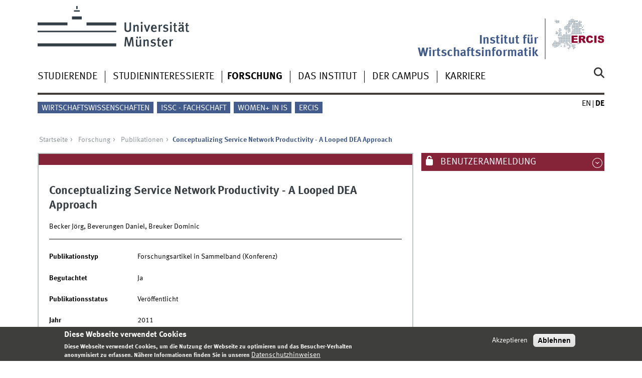

--- FILE ---
content_type: text/html; charset=utf-8
request_url: https://www.wi.uni-muenster.de/de/forschung/publikationen/74825
body_size: 7320
content:
<!DOCTYPE html>
<html xml:lang="de" lang="de" class="no-js">
<head>
	<meta charset="utf-8">
	<meta http-equiv="X-UA-Compatible" content="IE=edge">
	<meta http-equiv="Content-Type" content="text/html; charset=utf-8" />
<link rel="shortcut icon" href="https://www.wi.uni-muenster.de/sites/all/themes/wwucd/favicon.ico" type="image/vnd.microsoft.icon" />
<link rel="canonical" href="https://www.wi.uni-muenster.de/de/forschung/publikationen/74825" />
<link rel="shortlink" href="https://www.wi.uni-muenster.de/de/publication/74825" />
<meta name="citation_title" content="Conceptualizing Service Network Productivity - A Looped DEA Approach" />
<meta name="citation_publication_date" content="2011" />
<meta name="citation_author" content="Becker, Jörg" />
<meta name="citation_author" content="Beverungen, Daniel" />
<meta name="citation_author" content="Breuker, Dominic" />
	<title>Conceptualizing Service Network Productivity - A Looped DEA Approach | Institut für Wirtschaftsinformatik</title>
	<meta name="viewport" content="width=device-width, initial-scale=1, minimum-scale=1, maximum-scale=1">
	<style type="text/css" media="all">
@import url("https://www.wi.uni-muenster.de/modules/system/system.base.css?t71p7y");
@import url("https://www.wi.uni-muenster.de/modules/system/system.menus.css?t71p7y");
@import url("https://www.wi.uni-muenster.de/modules/system/system.messages.css?t71p7y");
@import url("https://www.wi.uni-muenster.de/modules/system/system.theme.css?t71p7y");
</style>
<style type="text/css" media="all">
@import url("https://www.wi.uni-muenster.de/modules/aggregator/aggregator.css?t71p7y");
@import url("https://www.wi.uni-muenster.de/modules/comment/comment.css?t71p7y");
@import url("https://www.wi.uni-muenster.de/sites/all/modules/date/date_repeat_field/date_repeat_field.css?t71p7y");
@import url("https://www.wi.uni-muenster.de/modules/field/theme/field.css?t71p7y");
@import url("https://www.wi.uni-muenster.de/modules/node/node.css?t71p7y");
@import url("https://www.wi.uni-muenster.de/modules/search/search.css?t71p7y");
@import url("https://www.wi.uni-muenster.de/modules/user/user.css?t71p7y");
@import url("https://www.wi.uni-muenster.de/sites/all/modules/views/css/views.css?t71p7y");
@import url("https://www.wi.uni-muenster.de/sites/all/modules/ckeditor/css/ckeditor.css?t71p7y");
</style>
<style type="text/css" media="all">
@import url("https://www.wi.uni-muenster.de/sites/all/modules/ctools/css/ctools.css?t71p7y");
@import url("https://www.wi.uni-muenster.de/sites/all/modules/lightbox2/css/lightbox.css?t71p7y");
@import url("https://www.wi.uni-muenster.de/sites/all/modules/panels/css/panels.css?t71p7y");
@import url("https://www.wi.uni-muenster.de/modules/locale/locale.css?t71p7y");
@import url("https://www.wi.uni-muenster.de/sites/all/modules/eu_cookie_compliance/css/eu_cookie_compliance.css?t71p7y");
@import url("https://www.wi.uni-muenster.de/sites/wi/files/ctools/css/f468a52f20e480ffe2822b1690ee7440.css?t71p7y");
</style>
<link type="text/css" rel="stylesheet" href="https://www.uni-muenster.de/wwu/css/main.css" media="screen" />
<link type="text/css" rel="stylesheet" href="https://www.uni-muenster.de/wwu/css/print.css" media="print" />

<!--[if IE 9]>
<link type="text/css" rel="stylesheet" href="https://www.uni-muenster.de/wwu/css/ie9.css" media="screen" />
<![endif]-->

<!--[if IE 8]>
<link type="text/css" rel="stylesheet" href="https://www.uni-muenster.de/wwu/css/ie8.css" media="screen" />
<![endif]-->

<!--[if lte IE 7]>
<link type="text/css" rel="stylesheet" href="https://www.uni-muenster.de/wwu/css/ie7.css" media="screen" />
<![endif]-->
<link type="text/css" rel="stylesheet" href="https://www.uni-muenster.de/wwucss/852339/primary.css" media="screen" />
<link type="text/css" rel="stylesheet" href="https://www.uni-muenster.de/wwucss/435c8b/secondary.css" media="screen" />
<style type="text/css" media="screen">
@import url("https://www.wi.uni-muenster.de/sites/all/themes/wwucd/assets/css/owl.carousel2.css?t71p7y");
@import url("https://www.wi.uni-muenster.de/sites/all/themes/wwucd/assets/css/wwucd_custom.css?t71p7y");
</style>
<style type="text/css" media="all">
<!--/*--><![CDATA[/*><!--*/
:root{--primary-color:#852339;--secondary-color:#435c8b;}

/*]]>*/-->
</style>
	<script type="text/javascript" src="https://www.wi.uni-muenster.de/sites/all/themes/wwucd/assets/js/jquery-1.8.3.min.js?v=1.8.3"></script>
<script type="text/javascript" src="https://www.wi.uni-muenster.de/misc/jquery-extend-3.4.0.js?v=1.4.4"></script>
<script type="text/javascript" src="https://www.wi.uni-muenster.de/misc/jquery-html-prefilter-3.5.0-backport.js?v=1.4.4"></script>
<script type="text/javascript" src="https://www.wi.uni-muenster.de/misc/jquery.once.js?v=1.2"></script>
<script type="text/javascript" src="https://www.wi.uni-muenster.de/misc/drupal.js?t71p7y"></script>
<script type="text/javascript" src="https://www.wi.uni-muenster.de/sites/all/modules/eu_cookie_compliance/js/jquery.cookie-1.4.1.min.js?v=1.4.1"></script>
<script type="text/javascript" src="https://www.wi.uni-muenster.de/misc/form-single-submit.js?v=7.103"></script>
<script type="text/javascript" src="https://www.wi.uni-muenster.de/sites/all/modules/entityreference/js/entityreference.js?t71p7y"></script>
<script type="text/javascript" src="https://www.wi.uni-muenster.de/sites/wi/files/languages/de_Rwe0_nSqWXlU07wzwiIEyhNS77IL8ZLSDfLWPdBls-Q.js?t71p7y"></script>
<script type="text/javascript" src="https://www.wi.uni-muenster.de/sites/all/modules/matomo/matomo.js?t71p7y"></script>
<script type="text/javascript" src="https://www.wi.uni-muenster.de/sites/all/modules/wwu_orga/assets/js/wwu_publication_bibtex.js?t71p7y"></script>
<script type="text/javascript" src="https://www.wi.uni-muenster.de/sites/all/modules/antibot/js/antibot.js?t71p7y"></script>
<script type="text/javascript" src="https://www.wi.uni-muenster.de/sites/all/themes/wwucd/assets/js/modernizr.js?t71p7y"></script>
<script type="text/javascript">
<!--//--><![CDATA[//><!--
jQuery.extend(Drupal.settings, {"basePath":"\/","pathPrefix":"de\/","setHasJsCookie":0,"ajaxPageState":{"theme":"wwucd","theme_token":"K7I7ooMJ6S-K8ajuqLD2XK7HiHiJYlsd5GqavaPfROs","js":{"sites\/all\/modules\/lightbox2\/js\/auto_image_handling.js":1,"sites\/all\/modules\/lightbox2\/js\/lightbox.js":1,"0":1,"sites\/all\/modules\/eu_cookie_compliance\/js\/eu_cookie_compliance.min.js":1,"1":1,"2":1,"sites\/all\/themes\/wwucd\/assets\/js\/owl.carousel2.js":1,"sites\/all\/themes\/wwucd\/assets\/js\/main.min.js":1,"misc\/jquery.js":1,"misc\/jquery-extend-3.4.0.js":1,"misc\/jquery-html-prefilter-3.5.0-backport.js":1,"misc\/jquery.once.js":1,"misc\/drupal.js":1,"sites\/all\/modules\/eu_cookie_compliance\/js\/jquery.cookie-1.4.1.min.js":1,"misc\/form-single-submit.js":1,"sites\/all\/modules\/entityreference\/js\/entityreference.js":1,"public:\/\/languages\/de_Rwe0_nSqWXlU07wzwiIEyhNS77IL8ZLSDfLWPdBls-Q.js":1,"sites\/all\/modules\/matomo\/matomo.js":1,"sites\/all\/modules\/wwu_orga\/assets\/js\/wwu_publication_bibtex.js":1,"sites\/all\/modules\/antibot\/js\/antibot.js":1,"sites\/all\/themes\/wwucd\/assets\/js\/modernizr.js":1},"css":{"modules\/system\/system.base.css":1,"modules\/system\/system.menus.css":1,"modules\/system\/system.messages.css":1,"modules\/system\/system.theme.css":1,"modules\/aggregator\/aggregator.css":1,"modules\/comment\/comment.css":1,"sites\/all\/modules\/date\/date_repeat_field\/date_repeat_field.css":1,"modules\/field\/theme\/field.css":1,"modules\/node\/node.css":1,"modules\/search\/search.css":1,"modules\/user\/user.css":1,"sites\/all\/modules\/views\/css\/views.css":1,"sites\/all\/modules\/ckeditor\/css\/ckeditor.css":1,"sites\/all\/modules\/ctools\/css\/ctools.css":1,"sites\/all\/modules\/lightbox2\/css\/lightbox.css":1,"sites\/all\/modules\/panels\/css\/panels.css":1,"modules\/locale\/locale.css":1,"sites\/all\/modules\/eu_cookie_compliance\/css\/eu_cookie_compliance.css":1,"public:\/\/ctools\/css\/f468a52f20e480ffe2822b1690ee7440.css":1,"https:\/\/www.uni-muenster.de\/wwu\/css\/main.css":1,"https:\/\/www.uni-muenster.de\/wwu\/css\/print.css":1,"https:\/\/www.uni-muenster.de\/wwu\/css\/ie9.css":1,"https:\/\/www.uni-muenster.de\/wwu\/css\/ie8.css":1,"https:\/\/www.uni-muenster.de\/wwu\/css\/ie7.css":1,"https:\/\/www.uni-muenster.de\/wwucss\/852339\/primary.css":1,"https:\/\/www.uni-muenster.de\/wwucss\/435c8b\/secondary.css":1,"sites\/all\/themes\/wwucd\/assets\/css\/owl.carousel2.css":1,"sites\/all\/themes\/wwucd\/assets\/css\/wwucd_custom.css":1,"0":1}},"lightbox2":{"rtl":"0","file_path":"\/(\\w\\w\/)public:\/","default_image":"\/sites\/all\/modules\/lightbox2\/images\/brokenimage.jpg","border_size":10,"font_color":"000","box_color":"fff","top_position":"","overlay_opacity":"0.8","overlay_color":"000","disable_close_click":1,"resize_sequence":0,"resize_speed":400,"fade_in_speed":400,"slide_down_speed":600,"use_alt_layout":0,"disable_resize":0,"disable_zoom":0,"force_show_nav":0,"show_caption":1,"loop_items":0,"node_link_text":"Bilddetails anzeigen","node_link_target":0,"image_count":"Bild !current von !total","video_count":"Video !current von !total","page_count":"Seite !current von !total","lite_press_x_close":"\u003Ca href=\u0022#\u0022 onclick=\u0022hideLightbox(); return FALSE;\u0022\u003E\u003Ckbd\u003Ex\u003C\/kbd\u003E\u003C\/a\u003E zum Schlie\u00dfen dr\u00fccken","download_link_text":"","enable_login":false,"enable_contact":false,"keys_close":"c x 27","keys_previous":"p 37","keys_next":"n 39","keys_zoom":"z","keys_play_pause":"32","display_image_size":"original","image_node_sizes":"(\\.thumbnail)","trigger_lightbox_classes":"img.inline,img.thumbnail, img.image-thumbnail","trigger_lightbox_group_classes":"","trigger_slideshow_classes":"","trigger_lightframe_classes":"","trigger_lightframe_group_classes":"","custom_class_handler":0,"custom_trigger_classes":"","disable_for_gallery_lists":0,"disable_for_acidfree_gallery_lists":true,"enable_acidfree_videos":true,"slideshow_interval":5000,"slideshow_automatic_start":true,"slideshow_automatic_exit":true,"show_play_pause":true,"pause_on_next_click":false,"pause_on_previous_click":true,"loop_slides":false,"iframe_width":600,"iframe_height":400,"iframe_border":1,"enable_video":0,"useragent":"Mozilla\/5.0 (Macintosh; Intel Mac OS X 10_15_7) AppleWebKit\/537.36 (KHTML, like Gecko) Chrome\/131.0.0.0 Safari\/537.36; ClaudeBot\/1.0; +claudebot@anthropic.com)"},"eu_cookie_compliance":{"cookie_policy_version":"1.0.0","popup_enabled":1,"popup_agreed_enabled":0,"popup_hide_agreed":0,"popup_clicking_confirmation":false,"popup_scrolling_confirmation":false,"popup_html_info":"\u003Cdiv class=\u0022eu-cookie-compliance-banner eu-cookie-compliance-banner-info eu-cookie-compliance-banner--opt-in\u0022\u003E\n  \u003Cdiv class=\u0022popup-content info\u0022\u003E\n        \u003Cdiv id=\u0022popup-text\u0022\u003E\n      \u003Ch2\u003EDiese Webseite verwendet Cookies\u003C\/h2\u003E\n\u003Cp\u003EDiese Webseite verwendet Cookies, um die Nutzung der Webseite zu optimieren und das Besucher-Verhalten anonymisiert zu erfassen. N\u00e4here Informationen finden Sie in unseren\u003C\/p\u003E\n              \u003Cbutton type=\u0022button\u0022 class=\u0022find-more-button eu-cookie-compliance-more-button\u0022\u003EDatenschutzhinweisen\u003C\/button\u003E\n          \u003C\/div\u003E\n    \n    \u003Cdiv id=\u0022popup-buttons\u0022 class=\u0022\u0022\u003E\n            \u003Cbutton type=\u0022button\u0022 class=\u0022agree-button eu-cookie-compliance-secondary-button\u0022\u003EAkzeptieren\u003C\/button\u003E\n              \u003Cbutton type=\u0022button\u0022 class=\u0022decline-button eu-cookie-compliance-default-button\u0022 \u003EAblehnen\u003C\/button\u003E\n          \u003C\/div\u003E\n  \u003C\/div\u003E\n\u003C\/div\u003E","use_mobile_message":false,"mobile_popup_html_info":"\u003Cdiv class=\u0022eu-cookie-compliance-banner eu-cookie-compliance-banner-info eu-cookie-compliance-banner--opt-in\u0022\u003E\n  \u003Cdiv class=\u0022popup-content info\u0022\u003E\n        \u003Cdiv id=\u0022popup-text\u0022\u003E\n      \u003Ch2\u003EWe use cookies on this site to enhance your user experience\u003C\/h2\u003E\n\u003Cp\u003EBy tapping the Accept button, you agree to us doing so.\u003C\/p\u003E\n              \u003Cbutton type=\u0022button\u0022 class=\u0022find-more-button eu-cookie-compliance-more-button\u0022\u003EDatenschutzhinweisen\u003C\/button\u003E\n          \u003C\/div\u003E\n    \n    \u003Cdiv id=\u0022popup-buttons\u0022 class=\u0022\u0022\u003E\n            \u003Cbutton type=\u0022button\u0022 class=\u0022agree-button eu-cookie-compliance-secondary-button\u0022\u003EAkzeptieren\u003C\/button\u003E\n              \u003Cbutton type=\u0022button\u0022 class=\u0022decline-button eu-cookie-compliance-default-button\u0022 \u003EAblehnen\u003C\/button\u003E\n          \u003C\/div\u003E\n  \u003C\/div\u003E\n\u003C\/div\u003E\n","mobile_breakpoint":"768","popup_html_agreed":"\u003Cdiv\u003E\n  \u003Cdiv class=\u0022popup-content agreed\u0022\u003E\n    \u003Cdiv id=\u0022popup-text\u0022\u003E\n      \u003Ch2\u003EVielen Dank\u003C\/h2\u003E\n\u003Cp\u003EVielen Dank f\u00fcr das Akzeptieren der Cookies.\u003C\/p\u003E\n    \u003C\/div\u003E\n    \u003Cdiv id=\u0022popup-buttons\u0022\u003E\n      \u003Cbutton type=\u0022button\u0022 class=\u0022hide-popup-button eu-cookie-compliance-hide-button\u0022\u003EHide\u003C\/button\u003E\n              \u003Cbutton type=\u0022button\u0022 class=\u0022find-more-button eu-cookie-compliance-more-button-thank-you\u0022 \u003EMore info\u003C\/button\u003E\n          \u003C\/div\u003E\n  \u003C\/div\u003E\n\u003C\/div\u003E","popup_use_bare_css":false,"popup_height":"auto","popup_width":"100%","popup_delay":1000,"popup_link":"\/de\/datenschutzhinweis","popup_link_new_window":1,"popup_position":null,"fixed_top_position":1,"popup_language":"de","store_consent":false,"better_support_for_screen_readers":0,"reload_page":0,"domain":"wi.uni-muenster.de","domain_all_sites":1,"popup_eu_only_js":0,"cookie_lifetime":"180","cookie_session":false,"disagree_do_not_show_popup":0,"method":"opt_in","allowed_cookies":"","withdraw_markup":"\u003Cbutton type=\u0022button\u0022 class=\u0022eu-cookie-withdraw-tab\u0022\u003EPrivacy settings\u003C\/button\u003E\n\u003Cdiv class=\u0022eu-cookie-withdraw-banner\u0022\u003E\n  \u003Cdiv class=\u0022popup-content info\u0022\u003E\n    \u003Cdiv id=\u0022popup-text\u0022\u003E\n          \u003C\/div\u003E\n    \u003Cdiv id=\u0022popup-buttons\u0022\u003E\n      \u003Cbutton type=\u0022button\u0022 class=\u0022eu-cookie-withdraw-button\u0022\u003EWithdraw consent\u003C\/button\u003E\n    \u003C\/div\u003E\n  \u003C\/div\u003E\n\u003C\/div\u003E\n","withdraw_enabled":false,"withdraw_button_on_info_popup":0,"cookie_categories":[],"cookie_categories_details":[],"enable_save_preferences_button":1,"cookie_name":"wi_cookies_agreed","cookie_value_disagreed":"0","cookie_value_agreed_show_thank_you":"1","cookie_value_agreed":"2","containing_element":"body","automatic_cookies_removal":1,"close_button_action":"close_banner"},"matomo":{"trackMailto":1},"urlIsAjaxTrusted":{"\/de\/forschung\/publikationen\/74825":true,"\/de\/forschung\/publikationen\/74825?destination=publication\/74825":true},"antibot":{"forms":{"user-login-form":{"action":"\/de\/forschung\/publikationen\/74825?destination=publication\/74825","key":"12b99d8533907de29858e06d1179132d"}}}});
//--><!]]>
</script>
</head>
<body id="mnav" class="html not-front not-logged-in no-sidebars page-publication page-publication- page-publication-74825 i18n-de uni-layout2017" >
    <div class="wrapper" id="top">
<header>
    <div id="skipnav" class="noprint">
        <ul>
            <li><a href="#inhalt">Zum Inhalt</a></li>
            <li><a href="#hauptnavigation">Zur Hauptnavigation</a></li>
            <li><a href="#zielgruppennavigation">Zur Zielgruppennavigation</a></li>
            <li><a href="#subnavigation">Zur Subnavigation</a></li>
        </ul>
    </div>
    <div id="logos" role="banner">
                <!--[if gte IE 9]><!-->
        <a href="https://www.uni-muenster.de" class="wwulogo svg"><img
                src="https://www.uni-muenster.de/imperia/md/images/allgemein/farbunabhaengig/wwu.svg"
                alt="Westfälische Wilhelms-Universität Münster" width="372" height="81" id="logo"
                class="university-logo svg"></a>
        <!--<![endif]-->
        <!--[if lt IE 9]>
        <a href="https://www.uni-muenster.de" class="wwulogo"><img
            src="https://www.uni-muenster.de/imperia/md/images/allgemein/farbunabhaengig/wwu.png"
            alt="Westfälische Wilhelms-Universität Münster" width="372" height="81" id="logo"
            class="university-logo"></a>
        <![endif]-->
        
        
                                                                        <a href="https://www.ercis.org" title="ERCIS">
                                        <img id="sublogo" src="/sites/all/themes/wwucd/assets/images/logos/ercis_logo_ohne_punkt_ohne_text.svg" alt="European Research Center for Information Systems" title="ERCIS" class="secondary-logo"/>
                    </a>                            
                                                                        <div id="subsublogo" class="tertiary-logo">
                            <div class="textmarke">
                                                                <a href="/de">                                    Institut für Wirtschaftsinformatik                                    </a>                            </div>
                        </div>
                                        </a>                                        </div>

    <div class="nav-mobile-menu">
                    <nav class="nav-mobile">
                <a href="#mnav" class="nav-mobile-toggle"></a>
                <a href="#none" class="nav-mobile-toggle active"></a>
            </nav>
                            <nav class="nav-search-mobile">
                <a class="nav-search-mobile-toggle" href="#sear"></a>
                <a class="nav-search-mobile-toggle active" href="#none"></a>
            </nav>
            </div>
</header>
<div class="nav-container row">
    <nav class="nav-main six columns">
        <nav class="nav-search" role="search">
                            <form action="/de/forschung/publikationen/74825" method="post" id="search-block-form" accept-charset="UTF-8"><div> 
<label for="query">Suche</label>
<input id="edit-submit" name="op" type="submit" value="Suche" class="nav-search-button">
<input id="query" name="search_block_form" type="search" placeholder="Suchbegriff">
<input type="hidden" name="form_build_id" value="form-awhDa9v1Kha7tG2Cnh7vwFYAFtPKl12aD-RWy7XyCHQ" />
<input type="hidden" name="form_id" value="search_block_form" />
</div></form>                    </nav>
                    <ul id="hauptnavigation" class="nav-first-level"  role="navigation"><li class="nav-item-main"><span class="nav-level-toggle"></span><a href="/de/studierende">Studierende</a></li>
<li class="nav-item-main"><span class="nav-level-toggle"></span><a href="/de/studieninteressierte">Studieninteressierte</a></li>
<li class="nav-item-main current" data-href="/de/forschung"><span class="nav-level-toggle"></span><a href="/de/forschung" class="active-trail">Forschung</a></li>
<li class="nav-item-main"><span class="nav-level-toggle"></span><a href="/de/institut">Das Institut</a></li>
<li class="nav-item-main"><span class="nav-level-toggle"></span><a href="/de/campus">Der Campus</a></li>
<li class="nav-item-main"><span class="nav-level-toggle"></span><a href="/de/karriere">Karriere</a></li>
</ul>            </nav>
    <div class="wrapper-complement-nav six columns">
        <nav class="nav-audience-container" role="navigation">
                            <ul id="zielgruppennavigation" class="nav-audience"><li class="nav-item-audience"><a href="http://www.wiwi.uni-muenster.de/" title="">Wirtschaftswissenschaften</a></li>
<li class="nav-item-audience"><a href="/de/das-institut/issc-deine-stimme-fuer-wirtschaftsinformatik" title="">ISSC - Fachschaft</a></li>
<li class="nav-item-audience"><a href="https://www.wi.uni-muenster.de/career/diversity-and-inclusion/women-information-systems" title="">Women+ in IS</a></li>
<li class="nav-item-audience"><a href="http://www.ercis.org" title="">ERCIS</a></li>
</ul>                    </nav>
        <nav class="nav-language-container" role="navigation">
                            <ul class="nav-language"><li><a href="/research/publications/74825"><abbr title="English">en</abbr></a></li>
<li><span class="current"><abbr title="Deutsch">de</abbr></span></li>
</ul>                    </nav>
    </div>
</div>
<div class="content row">
            <div class="nav-breadcrumb six columns">
            <nav id="breadcrumb">
                 <ul><li class="parent"><a  href="/de">Startseite</a> <ul><li class="parent"><a  href="/de/forschung">Forschung</a> <ul><li class="parent"><a  href="/de/forschung/publikationen">Publikationen</a> <ul><li class="current">Conceptualizing Service Network Productivity - A Looped DEA Approach</li></ul></li></ul></li></ul></li></ul>            </nav>
        </div>
                    <section class="main four columns" rel="main" id="inhalt">
                        <div id="block-system-main" class="block block-system">
        <article class="module extended wwu-publication">
    <footer  class="metainfo">&nbsp;</footer>
    <div class="module-content">
        <h2>Conceptualizing Service Network Productivity - A Looped DEA Approach</h2>
                <p>Becker Jörg, Beverungen Daniel, Breuker Dominic</p>
        <hr>
                                        <br />
        
        <div class="clearfix">
            <div class="block-25-d row-3-d"><b>Publikationstyp</b></div>
            <div class="block-75-d row-3-d">Forschungsartikel in Sammelband (Konferenz)</div><br />
            
                        <div class="block-25-d row-3-d"><b>Begutachtet</b></div>
            <div class="block-75-d row-3-d">Ja</div><br />
                        
                        <div class="block-25-d row-3-d"><b>Publikationsstatus</b></div>
            <div class="block-75-d row-3-d">Veröffentlicht</div><br />
                        
            <div class="block-25-d row-3-d"><b>Jahr</b></div>
            <div class="block-75-d row-3-d">2011</div><br />
            
                        <div class="block-25-d row-3-d"><b>Konferenz</b></div>
            <div class="block-75-d row-3-d">XII European Workshop on Efficiency and Productivity Analysis</div><br />
                        
                        <div class="block-25-d row-3-d"><b>Konferenzort</b></div>
            <div class="block-75-d row-3-d">Verona, Italy</div><br />
                        
                        
                        
                        
                        <div class="block-25-d row-3-d"><b>Buchtitel</b></div>
            <div class="block-75-d row-3-d">XII European Workshop on Efficiency and Productivity Analysis (Abstract)</div><br />
                        
                        
                        
                        
                        
                        
                        
                        
                        
                        
                        
                        
                        
                        
                        
                        <div class="block-25-d row-3-d"><b>Sprache</b></div>
            <div class="block-75-d row-3-d">Englisch</div><br />
                        
                        
                        
                        
                        
                    </div>
    </div>
</article>
</div>
    </section>
    <aside class="complement two columns">
        <nav class="module nav-apps-container" role="complementary">
                            <ul class="nav-apps region region-apps-section">
	<noscript>
  <style>form.antibot { display: none !important; }</style>
  <div class="antibot-no-js antibot-message antibot-message-warning messages warning">
    JavaScript muss aktiviert sein, um dieses Formular zu verwenden.  </div>
</noscript>
<li class="nav-app ">
        <a class="nav-app-mywwu toggle" href="#">
        Benutzeranmeldung    </a>
            <section class="module-content block block-user">
                <form class="antibot" action="/antibot" method="post" id="user-login-form" accept-charset="UTF-8"><div><div class="form-item form-type-textfield form-item-name">
  <label for="edit-name">Benutzername <span class="form-required" title="Diese Feld ist erforderlich.">*</span></label>
 <input type="text" id="edit-name" name="name" value="" size="15" maxlength="60" class="form-text required" />
<div class="description">Please provide your WWU account</div>
</div>
<div class="form-item form-type-password form-item-pass">
  <label for="edit-pass">Passwort <span class="form-required" title="Diese Feld ist erforderlich.">*</span></label>
 <input type="password" id="edit-pass" name="pass" size="15" maxlength="128" class="form-text required" />
<div class="description">Please provide your WWU password</div>
</div>
<div class="item-list"></div><input type="hidden" name="form_build_id" value="form-H4XHpou4PhiB0pHQRAnJqVCtatjEr1DCwwYCQ7qvqNA" />
<input type="hidden" name="form_id" value="user_login_block" />
<input type="hidden" name="antibot_key" value="" />
<div class="form-actions form-wrapper" id="edit-actions--2"><div class="three columns"><input type="submit" id="edit-submit--2" name="op" value="Anmelden" class="form-submit" /></div></div></div></form>    </section>
     
</li>
</ul>                    </nav>
    </aside>
</div>
<footer>
            <div class="row upper">
            <aside class="module two columns">
                                    <h2>Kontakt</h2>
                    <address class="h-card">
                        <span class="p-org p-name">Institut für Wirtschaftsinformatik</span>
                        <br />
                        <a class="p-street-adress" href="/campus">                        Leonardo-Campus 3                        </a>                        <br/>
                        <span class="p-postal-code">48149</span>                         <span class="p-locality">Münster</span><br />                         <span class="p-locality">Deutschland</span>                                                                                                                                            </address>
                                                    <ul class="nav-sm">
                        <li><a class="sm-ico youtube" href="https://www.youtube.com/@wirtschaftsinformatik_muenster#" title="Youtube"><span class="hidden" lang="de">Youtube</span></a></li>                        <li><a class="sm-ico facebook" href="https://www.facebook.com/MSc.InformationSystems#" title="Facebook"><span class="hidden" lang="de">Facebook</span></a></li>                                                <li><a class="sm-ico instagram" href="https://www.instagram.com/wirtschaftsinformatik_muenster/#" title="Instagram"><span class="hidden" lang="de">Instagram</span></a></li>                        <li><a class="sm-ico linkedin" href="https://www.linkedin.com/company/muenster-information-systems#" title="LinkedIn"><span class="hidden" lang="de">LinkedIn</span></a></li>                    </ul>
                            </aside>
            <aside class="module two columns">
            </aside>
            <div class="module two columns not-on-smartphone">
                                    <div class="claim">
                                                    <a href="https://www.uni-muenster.de/de/" title="Startseite der Universität Münster" class="claim">wissen.leben</a>
                                            </div>
                            </div>
        </div>
        <div class="row lower">
        <nav class="nav-footer module three columns">
            <ul>
                <li><a href="/de">Index</a></li>
                                    <li><a href="/de/sitemap">Sitemap</a></li>
                                                    <li><a href="/de/kontakt-formular">Kontakt</a></li>
                                                    <li><a href="/de/user/login">Anmelden</a></li>
                                                    <li><a href="/de/impressum">Impressum</a></li>
                                                    <li><a href="/de/datenschutzhinweis">Datenschutzhinweis</a></li>
                            </ul>
        </nav>
        <div class="module module-content three columns">
            <p>&copy; 2026                                    Institut für Wirtschaftsinformatik                                <a class="nav-slideup" href="#top" title="Nach oben"></a></p>
        </div>
    </div>
</footer>
</div>
  <script type="text/javascript" src="https://www.wi.uni-muenster.de/sites/all/modules/lightbox2/js/auto_image_handling.js?t71p7y"></script>
<script type="text/javascript" src="https://www.wi.uni-muenster.de/sites/all/modules/lightbox2/js/lightbox.js?t71p7y"></script>
<script type="text/javascript">
<!--//--><![CDATA[//><!--
window.eu_cookie_compliance_cookie_name = "wi_cookies_agreed";
//--><!]]>
</script>
<script type="text/javascript" defer="defer" src="https://www.wi.uni-muenster.de/sites/all/modules/eu_cookie_compliance/js/eu_cookie_compliance.min.js?t71p7y"></script>
<script type="text/javascript">
<!--//--><![CDATA[//><!--
var _paq = _paq || [];(function(){var u=(("https:" == document.location.protocol) ? "https://www.wiwi.uni-muenster.de/matomo/" : "http://www.wiwi.uni-muenster.de/matomo/");_paq.push(["setSiteId", "2"]);_paq.push(["setTrackerUrl", u+"matomo.php"]);_paq.push(["setDoNotTrack", 1]);_paq.push(["trackPageView"]);_paq.push(["setIgnoreClasses", ["no-tracking","colorbox"]]);_paq.push(["enableLinkTracking"]);var d=document,g=d.createElement("script"),s=d.getElementsByTagName("script")[0];g.type="text/javascript";g.defer=true;g.async=true;g.src="https://www.wi.uni-muenster.de/sites/wi/files/matomo/matomo.js?t71p7y";s.parentNode.insertBefore(g,s);})();
//--><!]]>
</script>
<script type="text/javascript">
<!--//--><![CDATA[//><!--
document.addEventListener('DOMContentLoaded', function(){if (!Drupal.eu_cookie_compliance.hasAgreed()) {_paq.push(['requireConsent']);_paq.push(['disableCookies']);}else if (Drupal.eu_cookie_compliance.hasAgreed()) {_paq.push(['setConsentGiven']);}}, false);
//--><!]]>
</script>
<script type="text/javascript" src="https://www.wi.uni-muenster.de/sites/all/themes/wwucd/assets/js/owl.carousel2.js?t71p7y"></script>
<script type="text/javascript" src="https://www.wi.uni-muenster.de/sites/all/themes/wwucd/assets/js/main.min.js?t71p7y"></script>
</body>
</html>
